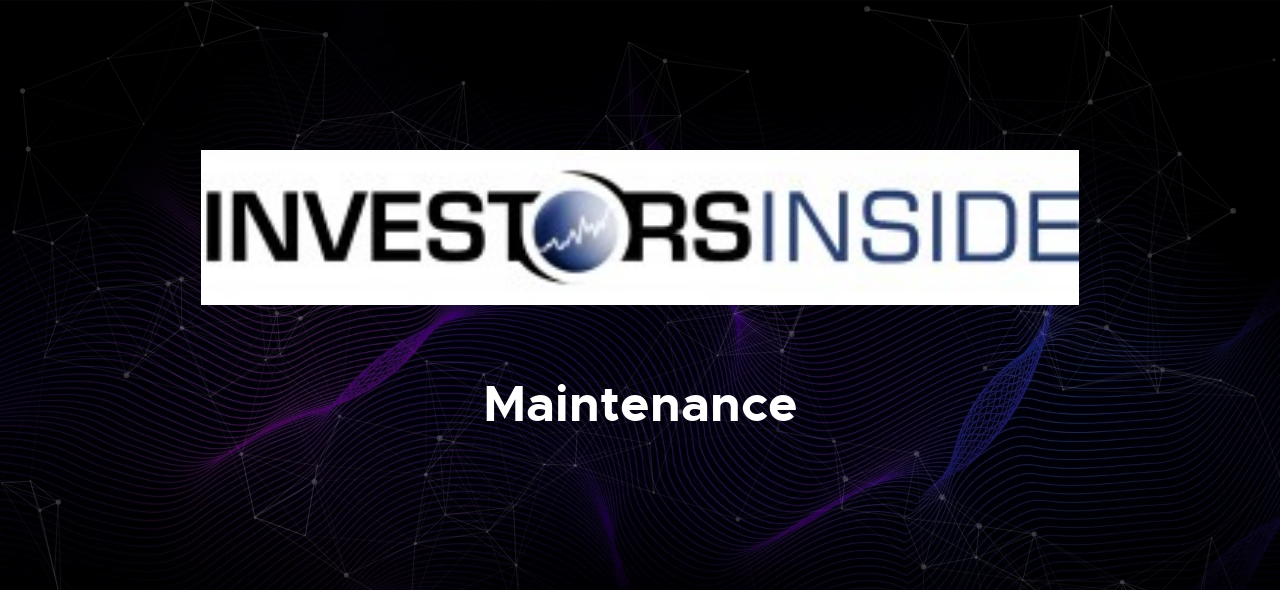

--- FILE ---
content_type: text/css
request_url: https://www.investorsinside.de/wp-content/plugins/coming-soon-maintenance-mode/templates/css/1.css
body_size: 1453
content:
/* -------------------------------------------------------------------
 * ## home particles   - (_site-layout.scss) 
 * ------------------------------------------------------------------- */
.home-particles {
  position: absolute;
  top: 0;
  left: 0;
  width: 100%;
  height: 100%;
  background-color: transparent;
  padding: 0;
  margin: 0;
  opacity: .35;
  background:#000;
}

.home-particles canvas {
  position: absolute;
  top: 0;
  left: 0;
  width: 100%;
  height: 100%;
}

.s-home--particles {
  background: #000;
  background-image: url(../images/temp-1.webp);
  background-size: cover;
  background-repeat: no-repeat;
  background-position: center;
}
.s-home--particles::before {
  opacity: .32;
  background: #000000;
}

.home-logo a {
  display: block;
  margin: 0;
  padding: 0;
  outline: 0;
  border: none;
  -webkit-transition: all 0.3s ease-in-out;
  transition: all 0.3s ease-in-out;
}

.home-logo img {
  width: auto;
  height: 155px;
}

/* ------------------------------------------------------------------- 
 * ## home content - (_site-layout.scss) 
 * ------------------------------------------------------------------- */
.home-content {
  display: block;
  width: 100%;
  height: 100%;
  vertical-align: middle;
  padding-bottom: 6rem;
  position: relative;
}

.home-content h3 {
  font-size: 1.4rem;
  line-height: 1.286;
  text-transform: uppercase;
  letter-spacing: .3rem;
  color: white;
  margin-bottom: 3rem;
  position: relative;
}

.home-content h1 {
  font-size: 6.4rem;
  line-height: 1.219;
  color: #FFFFFF;
  letter-spacing: 0;
  font-family: metropolis-bold;
}

.home-content__main {
  padding-top:15rem;
  position: relative;
  overflow: hidden;
}

.home-content__text p {
  font-size:16px;
  color: #ffffffd9;
  max-width: 800px;
  margin: 0 auto;
}

.home-content__subscribe {
  max-width: 420px;
  margin: 3rem auto;
  padding: 0;
  position: relative;
}

#mc-form {
  width: 100%;
}

#mc-form input[type="email"] {
  width: 100%;
  height: 5.4rem;
  font-size: 1.5rem;
  line-height: 3rem;
  padding: 1.2rem 170px 1.2rem 24px;
  background: rgba(255, 255, 255, 0.05);
  color: #FFFFFF;
  margin-bottom: 1.8rem;
}

#mc-form input[type="email"]::-webkit-input-placeholder {
  color: white;
}

#mc-form input[type="email"]:-moz-placeholder {
  color: white;
}

#mc-form input[type="email"]::-moz-placeholder {
  color: white;
}

#mc-form input[type="email"]:-ms-input-placeholder {
  color: white;
}

#mc-form input[type="email"].placeholder {
  color: white !important;
}

#mc-form input[type=submit],input[type=button] {
  color: #FFFFFF;
  background: var(--thm-primary);
  border-color: var(--thm-primary);
  padding: 0 25px;
  margin: 0;
  position: absolute;
  top: 0;
  right: 0;
}

#mc-form label {
  color: #FFFFFF;
  font-family: var(--thm-font);
  font-size: 1.3rem;
  padding: 0 2rem;
}

#mc-form label i {
  padding-right: 6px;
}

.home-content__counter .top {
  margin-bottom: 1.5rem;
  position: relative;
  left: -1.5rem;
}

.home-content__counter .time {
  color: #FFFFFF;
  font-size: 3rem;
  line-height: 1;
  display: inline-block;
  margin: 0 1.5rem;
  min-width: 6rem;
  position: relative;
  padding:0;
}

.home-content__counter .time span {
  color: #FFF;
  font-size: 2rem;
}

/* ------------------------------------------------------------------- 
 * ## home social - (_site-layout.scss) 
 * ------------------------------------------------------------------- */
.home-social {
  list-style: none;
  font-family: var(--thm-font);
  margin: 0;
  position: absolute;
  top: 50%;
  right: 6.6rem;
  -webkit-transform: translate3d(0, -50%, 0);
  -ms-transform: translate3d(0, -50%, 0);
  transform: translate3d(0, -50%, 0);
}

.home-social a {
  color: #FFFFFF;
  -webkit-transition: all 0.5s ease-in-out;
  transition: all 0.5s ease-in-out;
}

.home-social li {
  position: relative;
  padding: .9rem 0;
}

.home-social li a {
  display: block;
  width: 36px;
  height: 36px;
}

.home-social i,
.home-social span {
  position: absolute;
  top: 0;
  line-height: 36px;
  -webkit-transition: all 0.5s ease-in-out;
  transition: all 0.5s ease-in-out;
}

.home-social i {
  font-size: 20px;
  right: 0;
  text-align: center;
  display: inline-block;
  width: 36px;
  height: 36px;
}

.home-social li:hover i {
   color: var(--thm-primary);
}

/* ------------------------------------------------------------------- 
 * ## home copyright - (_site-layout.scss) 
 * ------------------------------------------------------------------- */
.home-copyright {
  z-index: 502;
  font-size: 1.5rem;
  line-height: 1.8;
  color: #FFF;
  padding: 30px 60px 42px;
}

.home-copyright a {
  color: rgba(255, 255, 255, 0.7);
}

.home-copyright span {
  display: inline-block;
}

.home-copyright span::after {
  content: "|";
  display: inline-block;
  padding: 0 .5rem 0 .8rem;
  color: #fff;
}

.home-copyright span:last-child::after {
  display: none;
}

/* home media screen */
@media only screen and (max-width:1500px) {
  .home-content h1 {
    font-size: 5.8rem;
  }

  .home-content__main {
    max-width: 1200px;
  }

  .home-content__text p {
    font-size: 1.7rem;
    margin-top: 4.8rem;
  }

  .home-content__counter .time {
    font-size: 2.8rem;
    min-width: 5.8rem;
  }

  .home-content__counter .time span {
    font-size: 1.8rem;
  }

  .home-content__counter .days {
    font-size: 14.5rem;
  }

}

@media only screen and (max-width:1400px) {
  .home-logo {
    right: 35px;
  }

  .home-content h1 {
    font-size: 5rem;
  }

  .home-content__main {
    max-width: 1000px;
  }

  .home-content__text p {
    font-size: 1.6rem;
    margin-top: 4.2rem;
  }

  .home-content__counter .time {
    font-size: 2.4rem;
    min-width: 5rem;
  }

  .home-content__counter .time span {
    font-size: 1.7rem;
  }

  .home-content__line {
    right: 54px;
  }

  .home-social {
    right: 3.6rem;
  }

  .home-social li a {
    height: 32px;
    width: 32px;
  }

  .home-social i,
  .home-social span {
    line-height: 32px;
  }

  .home-social i {
    font-size: 18px;
    height: 32px;
    width: 32px;
  }

  .home-social span::after {
    right: -22px;
  }

}

@media only screen and (max-width:1200px) {
  .home-content h3::before {
    width: 30px;
  }

  .home-content h1 {
    font-size: 4.2rem;
  }

  .home-content__main {
    max-width: 900px;
  }

  .home-content__text p {
    font-size: 1.5rem;
    margin-top: 3.6rem;
  }

  .home-content__counter .time {
    font-size: 2rem;
    min-width: 4rem;
  }

  .home-content__counter .time span {
    font-size: 1.6rem;
  }

}

@media only screen and (max-width:1000px) {
  .s-home,
  .home-content {
    display: block;
  }

  .home-content {
    overflow-y: auto;
  }

  .home-content {
    padding-bottom: 0;
  }

  .home-content br {
    display: none;
  }

  .home-content__main,
  .home-copyright {
    max-width: 700px;
  }

  .home-content__text,
  .home-content__counter {
    width: 100% !important;
    float: none !important;
    clear: both !important;
    margin-left: 0;
    margin-right: 0;
  }

  .home-content__text {
    margin-bottom: 7.2rem;
  }

  .home-content__counter .top {
    display: inline-block;
    margin: 0;
  }

  .home-copyright {
    position: static;
    width: auto;
    padding: 30px 15px 42px;
  }

  .home-content__line {
    display: none;
  }

}

@media only screen and (max-width:800px) {
  .home-content__main,
  .home-copyright {
    max-width: 600px;
  }

  .home-content__text {
    padding-right: 15px;
  }

  .home-content__counter {
    padding-right: 15px;
  }

  .home-content__counter .days {
    font-size: 9rem;
  }

  .home-social {
    display: none;
  }

}

@media only screen and (max-width:700px) {
  .home-content h1 {
    font-size: 4rem;
  }

  .home-content__main,
  .home-copyright {
    max-width: 490px;
  }

  .home-content__counter .time {
    font-size: 2rem;
    min-width: 3rem;
  }

  .home-content__counter .time span {
    font-size: 1.6rem;
  }
}

@media only screen and (max-width:600px) {
  .home-content h3 {
    font-size: 1.3rem;
  }

  .home-content h1 {
    font-size: 3.6rem;
  }

  .home-content__text {
    padding-right: 10px;
  }

  .home-content__counter {
    padding-right: 10px;
  }

  .home-content__counter .top {
    display: block;
    margin-bottom: 1.5rem;
    left: 0;
  }

  .home-copyright {
    text-align: center;
    padding-right: 25px;
    padding-left: 25px;
  }

}

@media only screen and (max-width:500px) {
  .s-home {
    min-height: 642px;
    text-align: center;
  }

  .home-content h3 {
    padding-left: 0;
  }

  .home-content h3::before {
    display: none;
  }

  .home-content h1 {
    font-size: 3.3rem;
  }

  .home-content__main {
    max-width: 420px;
  }

  #mc-form input[type="email"] {
    padding: 1.2rem 2rem;
    text-align: center;
  }

  #mc-form input[type=submit] {
    position: static;
    width: 100%;
    margin-bottom: 1.8rem;
  }

  .home-copyright span {
    display: block;
  }

  .home-copyright span::after {
    display: none;
  }

}

@media only screen and (max-width:400px) {
  .s-home {
    min-height: 630px;
  }

  .home-logo {
    right: 30px;
  }

  .home-logo img {
    width: auto;
    height: auto;
  }

  .home-content h1 {
    font-size: 3rem;
  }

  .home-content__main {
    max-width: auto;
  }

  .home-content__text {
    padding-right: 0;
  }

  .home-content__text p {
    font-size: 1.6rem;
  }

}

--- FILE ---
content_type: text/css
request_url: https://www.investorsinside.de/wp-content/plugins/coming-soon-maintenance-mode/templates/css/fonts.css
body_size: 355
content:
/* ===================================================================
 * fonts.scss
 *
 * ------------------------------------------------------------------- */


/*
 * domine
================================================================================ */
@font-face {
  font-family: "domine-regular";
  src: url("../fonts/domine/domine-regular-webfont.woff2") format("woff2"), url("../fonts/domine/domine-regular-webfont.woff") format("woff");
  font-style: normal;
  font-weight: normal;
}

@font-face {
  font-family: "domine-bold";
  src: url("../fonts/domine/domine-bold-webfont.woff2") format("woff2"), url("../fonts/domine/domine-bold-webfont.woff") format("woff");
  font-style: normal;
  font-weight: normal;
}


/*
 * metropolis
================================================================================ */
@font-face {
  font-family: "metropolis-bold";
  src: url("../fonts/metropolis/metropolis-bold-webfont.woff2") format("woff2"), url("../fonts/metropolis/metropolis-bold-webfont.woff") format("woff");
  font-style: normal;
  font-weight: normal;
}

@font-face {
  font-family: "metropolis-semibold";
  src: url("../fonts/metropolis/metropolis-semibold-webfont.woff2") format("woff2"), url("../fonts/metropolis/metropolis-semibold-webfont.woff") format("woff");
  font-style: normal;
  font-weight: normal;
}

@font-face {
  font-family: "metropolis-medium";
  src: url("../fonts/metropolis/metropolis-medium-webfont.woff2") format("woff2"), url("../fonts/metropolis/metropolis-medium-webfont.woff") format("woff");
  font-style: normal;
  font-weight: normal;
}

@font-face {
  font-family: "metropolis-regular";
  src: url("../fonts/metropolis/metropolis-regular-webfont.woff2") format("woff2"), url("../fonts/metropolis/metropolis-regular-webfont.woff") format("woff");
  font-style: normal;
  font-weight: normal;
}

@font-face {
  font-family: "metropolis-light";
  src: url("../fonts/metropolis/metropolis-light-webfont.woff2") format("woff2"), url("../fonts/metropolis/metropolis-light-webfont.woff") format("woff");
  font-style: normal;
  font-weight: normal;
}

@font-face {
  font-family: "metropolis-extralight";
  src: url("../fonts/metropolis/metropolis-extralight-webfont.woff2") format("woff2"), url("../fonts/metropolis/metropolis-extralight-webfont.woff") format("woff");
  font-style: normal;
  font-weight: normal;
}

@font-face {
  font-family: "metropolis-italic";
  src: url("../fonts/metropolis/metropolis-regularitalic-webfont.woff2") format("woff2"), url("../fonts/metropolis/metropolis-regularitalic-webfont.woff") format("woff");
  font-style: normal;
  font-weight: normal;
}

@font-face {
  font-family: "roboto-bold";
  src: url("../fonts/roboto/roboto-bold-webfont.woff2") format("woff2"), url("../fonts/roboto/roboto-bold-webfont.woff") format("woff");
  font-style: normal;
  font-weight: normal;
}

@font-face {
  font-family: "acari_sansbold";
  src: url("../fonts/acari/acarisans-bold.woff2") format("woff2"), url("../fonts/acari/acarisans-bold.woff2") format("woff");
  font-style: normal;
  font-weight: normal;
}

@font-face {
    font-family: 'monotonregular';
    src: url('../fonts/monoton/monoton-regular-webfont.woff2') format('woff2'),
         url('../fonts/monoton/monoton-regular-webfont.woff') format('woff');
    font-weight: normal;
    font-style: normal;
}

/* montserrat-regular - latin */
/* montserrat-regular - latin */
@font-face {
font-family: 'Montserrat';
font-style: normal;
font-weight: 500;
src: url('../fonts/montserrat/montserrat-v25-latin-500.eot'); /* IE9 Compat Modes */
src: local(''),
url('../fonts/montserrat/montserrat-v25-latin-500.eot') format('embedded-opentype'), /* IE6-IE8 */
url('../fonts/montserrat/montserrat-v25-latin-500.woff2') format('woff2'), /* Super Modern Browsers */
url('../fonts/montserrat/montserrat-v25-latin-500.woff') format('woff'), /* Modern Browsers */
url('../fonts/montserrat/montserrat-v25-latin-500.ttf') format('truetype'), /* Safari, Android, iOS */
url('../fonts/montserrat/montserrat-v25-latin-500.svg#Montserrat') format('svg'); /* Legacy iOS */
}